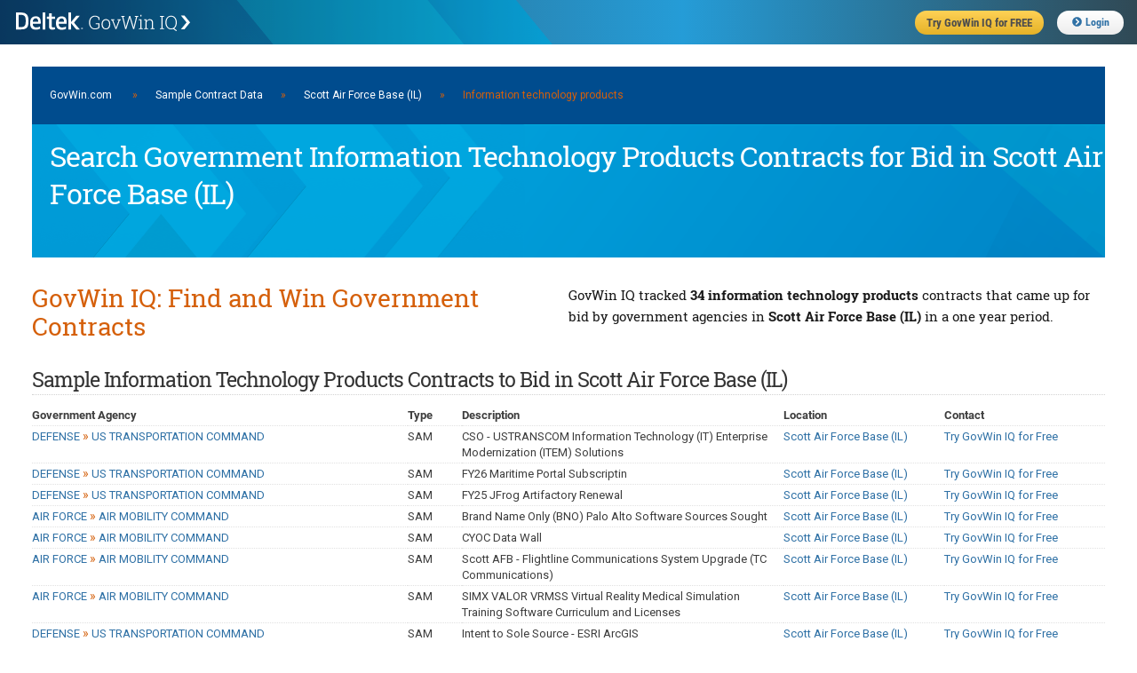

--- FILE ---
content_type: text/html;charset=UTF-8
request_url: https://iq.govwin.com/neo/public/pop/Scott%20Air%20Force%20Base%20%28IL%29/Information%20technology%20products
body_size: 41237
content:



<!DOCTYPE html>
<html lang="en">
<head>

	<script type="text/javascript" src="/neo/assets/manifests/application-jquery-3.5.0-78ed2e2d4de647c9a206aff127b54736.js" ></script>
	

	<link rel="stylesheet" href="/neo/assets/manifests/application-9869eeb05e441a2281bc35c20905b5c0.css" />
	<link rel="stylesheet" href="/neo/assets/manifests/neo-seo-manifest-736a00fc8297b8f281616db0f9a38470.css" />

	
		<link rel="stylesheet" href="/neo/assets/manifests/neo-mobile-manifest-f9ff9965b6d92722fc87f729c9389d45.css" />
	

	<meta charset="utf-8">
	
		<meta name="description" content="
	Search 34 U.S. and Canadian government information technology products contracts for bid in Scott Air Force Base (IL) that GovWin IQ is tracking.
">
	

	

	<script disposition="head">
			// TODO: Let's formalize this and pull in the rest of it gracefully - and not by declaring one-by-one
			// This is intended just as a quick fix.
			// There is something similar in CATO's default layout as well.

			var grailsApplication = {};
			grailsApplication.config = {};
			grailsApplication.config.govwin = {}
			grailsApplication.config.govwin.iq = {}

			grailsApplication.config.grails = {}
			grailsApplication.config.grails.app = {}


			grailsApplication.config.govwin.url = 'govwin.com';

			grailsApplication.config.govwin.iq.url = 'iq.govwin.com';
			grailsApplication.config.grails.app.context = '/neo';
			isRequireHttps = 'true';

			grailsApplication.config.govwin.iq.urlTemplate = new govwin.util.urlTemplate(grailsApplication.config.govwin.iq.url, grailsApplication.config.grails.app.context, null);
    </script>

    <script>
        var getLegacyMegaMenu = false; // have to turn off the ajax request for the old mega menu, not enough time to break out the resources right now
    </script>
    <link rel="shortcut icon" href="/neo/assets/govwin-a3df567ea007e8c1fe8fec696bed889a.ico" type="image/x-icon" />
    <title>Search Government Information Technology Products Contracts for Bid in Scott Air Force Base (IL) | GovWin IQ</title>

    <meta name="viewport" content="width=device-width, initial-scale=1">

</head>
<body class="showTagRsp seoPubContent">
<!-- PUBLIC HEADER -->
<header class="fixed public">
	<form>
		<ul>
			<li class="gwLogo"><a href="https://iq.govwin.com/neo/home">Deltek GovWin IQ</a></li>
			<li class="tryGovwin"><a href="https://info.deltek.com/Try-GovWin-IQ?sourceid=49&utm_source=govwin-com&utm_medium=website&utm_campaign=GW-Home-Login&partnerref=website_govwin-com_GW-Home-Login"><span>Try GovWin IQ for FREE</span></a></li>
			<li class="login"><a id="loginURL" href="/cas/login"><i class="fas fa-chevron-circle-right"></i>Login</a></li>
			<li class="mobileHbgr">
				<nav class="hbgrContainer">
					<div class="bar1"></div>
					<div class="bar2"></div>
					<div class="bar3"></div>
				</nav>
			</li>
		</ul>
	</form>
</header>
<div id="mobileMegaMenu" class="mobileMenu" style="display: none;">
	<div class="menuTabs">
		<div class="one">
			<ul>
				<li id="menuSolutions" class="active"><a href="#">Solutions</a></li>
				<li id="menuForGovt"><a href="#">For Govt</a></li>
				<li id="menuResearchDocs"><a href="#">Research</a></li>
				<li id="menuEvents"><a href="#">Events</a></li>
			</ul>
		</div>
		<div class="two">
			<div id="menuSolutions-links">
				<label>Solutions</label>
				<ul class="navGrid">
					<li><a href="https://www.deltek.com/en/government-contracting/govwin/federal">U.S. Federal Market</a></li>
					<li><a href="https://www.deltek.com/en/government-contracting/govwin/state-local">U.S. SLED Market</a></li>
					<li><a href="https://www.deltek.com/en/government-contracting/govwin/resources">Canadian Market</a></li>
					<li><a href="https://www.deltek.com/en/government-contracting/govwin#4cac3b11-7370-4ab8-8c08-23f645ba79fb">Subscriptions</a></li>
				</ul>
			</div>
			<div id="menuForGovt-links" style="display:none;">
				<label>For Government</label>
				<ul class="navGrid">
					<li><a href="/neo/governmentCommunity">Join the Govt Community</a></li>
				</ul>
			</div>
			<div id="menuResearchDocs-links" style="display:none;">
				<label>Research &amp; Reports</label>
				<ul class="navGrid">
					<!--li><a href="/neo/transition">Administration Transition Resource Center</a></li-->
					<li><a href="/neo/coronavirus">Coronavirus Resource Center</a></li>
					<li><a href="/neo/marketAnalysis/index?researchMarket=PFMAP">Federal Market Analysis Research</a></li>
					<li><a href="/neo/marketAnalysis/index?researchMarket=PSMAP">SLED Market Analysis Research</a></li>
					<li><a href="/neo/marketAnalysis/index?researchMarket=PCMAP">Canada Market Analysis Research</a></li>
					<li><a href="/neo/search/publicQuery?searchType=document&docType=Contracts+%26+Task+Orders&initialSort=docPubDt">Contracts &amp; Task Orders</a></li>
					<li><a href="/neo/search/publicQuery?searchType=document&docType=Comparative+Rate+Analysis&initialSort=docPubDt">Labor Rate Analysis</a></li>
					<li><a href="https://www.deltek.com/en/blog/government-contracting">B2G Advisor Blog</a></li>
					<li><a href="https://www.deltek.com/en/products/business-development/govwin/resources">Resources</a></li>
				</ul>
			</div>
			<div id="menuEvents-links" style="display:none;">
				<label>Events</label>
				<ul class="navGrid">
					<li><a href="https://www.deltek.com/en/about/events/webinars">Webinars</a></li>
					<li><a href="https://www.deltek.com/en/about/events">Events</a></li>
				</ul>
			</div>
		</div>
	</div>
</div>



<!-- Content -->
<main style="margin-top:40px;">
<div class="container" style="width:96%">
    <div class="full columns">
        <div class='headerNavBar'><a href="https://iq.govwin.com/cas/login">GovWin.com</a> <span style="padding-left:20px; padding-right:20px;">»</span><a href="/neo/public/index">Sample Contract Data</a><span style="padding-left:20px; padding-right:20px;">»</span><a href="/neo/public/pop/Scott%20Air%20Force%20Base%20%28IL%29">Scott Air Force Base (IL)</a><span style="padding-left:20px; padding-right:20px;">»</span>Information technology products</div>
        <div class="heroPageTitle">
            <h1 class="heroTitle">Search Government Information Technology Products Contracts for Bid in Scott Air Force Base (IL)</h1>
        </div>
    </div>
    <div class="full columns">
        <div class="splitContainer splitHalf clearfix" style="margin-bottom: 20px;">
            <div class="splitOne sectionTitle">
                <h2>GovWin IQ: Find and Win Government Contracts</h2>

            </div>
            <div class="splitTwo">
                <h3>
	GovWin IQ tracked <span class="fontBold">34 information technology products </span>contracts that came up for bid by government agencies in <span class="fontBold">Scott Air Force Base (IL)</span> in a one year period.
</h3>
            </div>
        </div>

    </div>
    <div class="full columns">
		<div class='sectionSubTitle'><h3>Sample Information Technology Products Contracts to Bid in Scott Air Force Base (IL)</h3></div>


        


<table class="formTable custom">
    <colgroup>
        <col style="width:35%">
        <col style="width:5%">
        <col style="width:30%">
        <col style="width:15%">
        <col style="width:15%">
    </colgroup>
    <thead>
    <tr>
        <th>Government Agency</th>
        <th>Type</th>
        <th>Description</th>
        <th>Location</th>
        <th>Contact</th>
    </tr>
    </thead>
    <tbody>
    
        <tr>
            <td><a href="/neo/public/gov/DEFENSE%5EUS%20TRANSPORTATION%20COMMAND">DEFENSE <span class='bcrumbSep'>&#187;</span> US TRANSPORTATION COMMAND</a></td>
            <td>SAM</td>
            <td>CSO - USTRANSCOM Information Technology (IT) Enterprise Modernization (ITEM) Solutions</td>
            <td><a href="/neo/public/pop/Scott%20Air%20Force%20Base%20%28IL%29">Scott Air Force Base (IL)</a></td>
            <td><a href=https://info.deltek.com/Try-GovWin-IQ?sourceid=49&utm_source=govwin-com&utm_medium=website&utm_campaign=GW-Home-Login&partnerref=website_govwin-com_GW-Home-Login class='linkContact'>Try GovWin IQ for Free</a></td>
        </tr>
    
        <tr>
            <td><a href="/neo/public/gov/DEFENSE%5EUS%20TRANSPORTATION%20COMMAND">DEFENSE <span class='bcrumbSep'>&#187;</span> US TRANSPORTATION COMMAND</a></td>
            <td>SAM</td>
            <td>FY26 Maritime Portal Subscriptin</td>
            <td><a href="/neo/public/pop/Scott%20Air%20Force%20Base%20%28IL%29">Scott Air Force Base (IL)</a></td>
            <td><a href=https://info.deltek.com/Try-GovWin-IQ?sourceid=49&utm_source=govwin-com&utm_medium=website&utm_campaign=GW-Home-Login&partnerref=website_govwin-com_GW-Home-Login class='linkContact'>Try GovWin IQ for Free</a></td>
        </tr>
    
        <tr>
            <td><a href="/neo/public/gov/DEFENSE%5EUS%20TRANSPORTATION%20COMMAND">DEFENSE <span class='bcrumbSep'>&#187;</span> US TRANSPORTATION COMMAND</a></td>
            <td>SAM</td>
            <td>FY25 JFrog Artifactory Renewal</td>
            <td><a href="/neo/public/pop/Scott%20Air%20Force%20Base%20%28IL%29">Scott Air Force Base (IL)</a></td>
            <td><a href=https://info.deltek.com/Try-GovWin-IQ?sourceid=49&utm_source=govwin-com&utm_medium=website&utm_campaign=GW-Home-Login&partnerref=website_govwin-com_GW-Home-Login class='linkContact'>Try GovWin IQ for Free</a></td>
        </tr>
    
        <tr>
            <td><a href="/neo/public/gov/AIR%20FORCE%5EAIR%20MOBILITY%20COMMAND">AIR FORCE <span class='bcrumbSep'>&#187;</span> AIR MOBILITY COMMAND</a></td>
            <td>SAM</td>
            <td>Brand Name Only (BNO) Palo Alto Software Sources Sought</td>
            <td><a href="/neo/public/pop/Scott%20Air%20Force%20Base%20%28IL%29">Scott Air Force Base (IL)</a></td>
            <td><a href=https://info.deltek.com/Try-GovWin-IQ?sourceid=49&utm_source=govwin-com&utm_medium=website&utm_campaign=GW-Home-Login&partnerref=website_govwin-com_GW-Home-Login class='linkContact'>Try GovWin IQ for Free</a></td>
        </tr>
    
        <tr>
            <td><a href="/neo/public/gov/AIR%20FORCE%5EAIR%20MOBILITY%20COMMAND">AIR FORCE <span class='bcrumbSep'>&#187;</span> AIR MOBILITY COMMAND</a></td>
            <td>SAM</td>
            <td>CYOC Data Wall</td>
            <td><a href="/neo/public/pop/Scott%20Air%20Force%20Base%20%28IL%29">Scott Air Force Base (IL)</a></td>
            <td><a href=https://info.deltek.com/Try-GovWin-IQ?sourceid=49&utm_source=govwin-com&utm_medium=website&utm_campaign=GW-Home-Login&partnerref=website_govwin-com_GW-Home-Login class='linkContact'>Try GovWin IQ for Free</a></td>
        </tr>
    
        <tr>
            <td><a href="/neo/public/gov/AIR%20FORCE%5EAIR%20MOBILITY%20COMMAND">AIR FORCE <span class='bcrumbSep'>&#187;</span> AIR MOBILITY COMMAND</a></td>
            <td>SAM</td>
            <td>Scott AFB - Flightline Communications System Upgrade (TC Communications)</td>
            <td><a href="/neo/public/pop/Scott%20Air%20Force%20Base%20%28IL%29">Scott Air Force Base (IL)</a></td>
            <td><a href=https://info.deltek.com/Try-GovWin-IQ?sourceid=49&utm_source=govwin-com&utm_medium=website&utm_campaign=GW-Home-Login&partnerref=website_govwin-com_GW-Home-Login class='linkContact'>Try GovWin IQ for Free</a></td>
        </tr>
    
        <tr>
            <td><a href="/neo/public/gov/AIR%20FORCE%5EAIR%20MOBILITY%20COMMAND">AIR FORCE <span class='bcrumbSep'>&#187;</span> AIR MOBILITY COMMAND</a></td>
            <td>SAM</td>
            <td>SIMX VALOR VRMSS Virtual Reality Medical Simulation Training Software Curriculum and Licenses</td>
            <td><a href="/neo/public/pop/Scott%20Air%20Force%20Base%20%28IL%29">Scott Air Force Base (IL)</a></td>
            <td><a href=https://info.deltek.com/Try-GovWin-IQ?sourceid=49&utm_source=govwin-com&utm_medium=website&utm_campaign=GW-Home-Login&partnerref=website_govwin-com_GW-Home-Login class='linkContact'>Try GovWin IQ for Free</a></td>
        </tr>
    
        <tr>
            <td><a href="/neo/public/gov/DEFENSE%5EUS%20TRANSPORTATION%20COMMAND">DEFENSE <span class='bcrumbSep'>&#187;</span> US TRANSPORTATION COMMAND</a></td>
            <td>SAM</td>
            <td>Intent to Sole Source - ESRI ArcGIS</td>
            <td><a href="/neo/public/pop/Scott%20Air%20Force%20Base%20%28IL%29">Scott Air Force Base (IL)</a></td>
            <td><a href=https://info.deltek.com/Try-GovWin-IQ?sourceid=49&utm_source=govwin-com&utm_medium=website&utm_campaign=GW-Home-Login&partnerref=website_govwin-com_GW-Home-Login class='linkContact'>Try GovWin IQ for Free</a></td>
        </tr>
    
        <tr>
            <td><a href="/neo/public/gov/DEFENSE%5EUS%20TRANSPORTATION%20COMMAND">DEFENSE <span class='bcrumbSep'>&#187;</span> US TRANSPORTATION COMMAND</a></td>
            <td>SAM</td>
            <td>Intent to Sole Source ArcGIS</td>
            <td><a href="/neo/public/pop/Scott%20Air%20Force%20Base%20%28IL%29">Scott Air Force Base (IL)</a></td>
            <td><a href=https://info.deltek.com/Try-GovWin-IQ?sourceid=49&utm_source=govwin-com&utm_medium=website&utm_campaign=GW-Home-Login&partnerref=website_govwin-com_GW-Home-Login class='linkContact'>Try GovWin IQ for Free</a></td>
        </tr>
    
        <tr>
            <td><a href="/neo/public/gov/AIR%20FORCE%5EPACIFIC%20AIR%20FORCES">AIR FORCE <span class='bcrumbSep'>&#187;</span> PACIFIC AIR FORCES</a></td>
            <td>SAM</td>
            <td>Sources Sought for Petroleum, Oils and Lubricants Virtual Reality Trainer</td>
            <td><a href="/neo/public/pop/Scott%20Air%20Force%20Base%20%28IL%29">Scott Air Force Base (IL)</a></td>
            <td><a href=https://info.deltek.com/Try-GovWin-IQ?sourceid=49&utm_source=govwin-com&utm_medium=website&utm_campaign=GW-Home-Login&partnerref=website_govwin-com_GW-Home-Login class='linkContact'>Try GovWin IQ for Free</a></td>
        </tr>
    
        <tr>
            <td><a href="/neo/public/gov/AIR%20FORCE">AIR FORCE</a></td>
            <td>SAM</td>
            <td>Notice of Intent to Award Sole Source for Petroleum, Oils and Lubricants Virtual Reality Trainer</td>
            <td><a href="/neo/public/pop/Scott%20Air%20Force%20Base%20%28IL%29">Scott Air Force Base (IL)</a></td>
            <td><a href=https://info.deltek.com/Try-GovWin-IQ?sourceid=49&utm_source=govwin-com&utm_medium=website&utm_campaign=GW-Home-Login&partnerref=website_govwin-com_GW-Home-Login class='linkContact'>Try GovWin IQ for Free</a></td>
        </tr>
    
        <tr>
            <td><a href="/neo/public/gov/DEFENSE%5EUS%20TRANSPORTATION%20COMMAND">DEFENSE <span class='bcrumbSep'>&#187;</span> US TRANSPORTATION COMMAND</a></td>
            <td>SAM</td>
            <td>CSO - USTRANSCOM Information Technology (IT) Enterprise Modernization (ITEM) Solutions</td>
            <td><a href="/neo/public/pop/Scott%20Air%20Force%20Base%20%28IL%29">Scott Air Force Base (IL)</a></td>
            <td><a href=https://info.deltek.com/Try-GovWin-IQ?sourceid=49&utm_source=govwin-com&utm_medium=website&utm_campaign=GW-Home-Login&partnerref=website_govwin-com_GW-Home-Login class='linkContact'>Try GovWin IQ for Free</a></td>
        </tr>
    
        <tr>
            <td><a href="/neo/public/gov/DEFENSE%5EUS%20TRANSPORTATION%20COMMAND">DEFENSE <span class='bcrumbSep'>&#187;</span> US TRANSPORTATION COMMAND</a></td>
            <td>SAM</td>
            <td>CSO - USTRANSCOM Information Technology (IT) Enterprise Modernization (ITEM) Solutions</td>
            <td><a href="/neo/public/pop/Scott%20Air%20Force%20Base%20%28IL%29">Scott Air Force Base (IL)</a></td>
            <td><a href=https://info.deltek.com/Try-GovWin-IQ?sourceid=49&utm_source=govwin-com&utm_medium=website&utm_campaign=GW-Home-Login&partnerref=website_govwin-com_GW-Home-Login class='linkContact'>Try GovWin IQ for Free</a></td>
        </tr>
    
        <tr>
            <td><a href="/neo/public/gov/AIR%20FORCE%5EAIR%20MOBILITY%20COMMAND">AIR FORCE <span class='bcrumbSep'>&#187;</span> AIR MOBILITY COMMAND</a></td>
            <td>SAM</td>
            <td>SOURCES SOUGHT - AVTRAT Rack-Mounted Computers and Varjo Headsets</td>
            <td><a href="/neo/public/pop/Scott%20Air%20Force%20Base%20%28IL%29">Scott Air Force Base (IL)</a></td>
            <td><a href=https://info.deltek.com/Try-GovWin-IQ?sourceid=49&utm_source=govwin-com&utm_medium=website&utm_campaign=GW-Home-Login&partnerref=website_govwin-com_GW-Home-Login class='linkContact'>Try GovWin IQ for Free</a></td>
        </tr>
    
        <tr>
            <td><a href="/neo/public/gov/DEFENSE%5EUS%20TRANSPORTATION%20COMMAND">DEFENSE <span class='bcrumbSep'>&#187;</span> US TRANSPORTATION COMMAND</a></td>
            <td>SAM</td>
            <td>Joint Transportation Management System (JTMS) Implementation</td>
            <td><a href="/neo/public/pop/Scott%20Air%20Force%20Base%20%28IL%29">Scott Air Force Base (IL)</a></td>
            <td><a href=https://info.deltek.com/Try-GovWin-IQ?sourceid=49&utm_source=govwin-com&utm_medium=website&utm_campaign=GW-Home-Login&partnerref=website_govwin-com_GW-Home-Login class='linkContact'>Try GovWin IQ for Free</a></td>
        </tr>
    
        <tr>
            <td><a href="/neo/public/gov/AIR%20FORCE%5EAIR%20MOBILITY%20COMMAND">AIR FORCE <span class='bcrumbSep'>&#187;</span> AIR MOBILITY COMMAND</a></td>
            <td>SAM</td>
            <td>Laptop Security Storage Cabinets and BNO Cisco and Juniper Switches</td>
            <td><a href="/neo/public/pop/Scott%20Air%20Force%20Base%20%28IL%29">Scott Air Force Base (IL)</a></td>
            <td><a href=https://info.deltek.com/Try-GovWin-IQ?sourceid=49&utm_source=govwin-com&utm_medium=website&utm_campaign=GW-Home-Login&partnerref=website_govwin-com_GW-Home-Login class='linkContact'>Try GovWin IQ for Free</a></td>
        </tr>
    
        <tr>
            <td><a href="/neo/public/gov/ARMY%5EARMY%20MATERIEL%20COMMAND">ARMY <span class='bcrumbSep'>&#187;</span> ARMY MATERIEL COMMAND</a></td>
            <td>SAM</td>
            <td>Visio Plan 2 and 3 Subscription Licenses</td>
            <td><a href="/neo/public/pop/Scott%20Air%20Force%20Base%20%28IL%29">Scott Air Force Base (IL)</a></td>
            <td><a href=https://info.deltek.com/Try-GovWin-IQ?sourceid=49&utm_source=govwin-com&utm_medium=website&utm_campaign=GW-Home-Login&partnerref=website_govwin-com_GW-Home-Login class='linkContact'>Try GovWin IQ for Free</a></td>
        </tr>
    
        <tr>
            <td><a href="/neo/public/gov/DEFENSE%5EUS%20TRANSPORTATION%20COMMAND">DEFENSE <span class='bcrumbSep'>&#187;</span> US TRANSPORTATION COMMAND</a></td>
            <td>SAM</td>
            <td>FY25 Demand Guru</td>
            <td><a href="/neo/public/pop/Scott%20Air%20Force%20Base%20%28IL%29">Scott Air Force Base (IL)</a></td>
            <td><a href=https://info.deltek.com/Try-GovWin-IQ?sourceid=49&utm_source=govwin-com&utm_medium=website&utm_campaign=GW-Home-Login&partnerref=website_govwin-com_GW-Home-Login class='linkContact'>Try GovWin IQ for Free</a></td>
        </tr>
    
        <tr>
            <td><a href="/neo/public/gov/AIR%20FORCE%5EAIR%20MOBILITY%20COMMAND">AIR FORCE <span class='bcrumbSep'>&#187;</span> AIR MOBILITY COMMAND</a></td>
            <td>SAM</td>
            <td>Radio Frequency Shielded Tents</td>
            <td><a href="/neo/public/pop/Scott%20Air%20Force%20Base%20%28IL%29">Scott Air Force Base (IL)</a></td>
            <td><a href=https://info.deltek.com/Try-GovWin-IQ?sourceid=49&utm_source=govwin-com&utm_medium=website&utm_campaign=GW-Home-Login&partnerref=website_govwin-com_GW-Home-Login class='linkContact'>Try GovWin IQ for Free</a></td>
        </tr>
    
        <tr>
            <td><a href="/neo/public/gov/DEFENSE%5EUS%20TRANSPORTATION%20COMMAND">DEFENSE <span class='bcrumbSep'>&#187;</span> US TRANSPORTATION COMMAND</a></td>
            <td>SAM</td>
            <td>FY25 TCCC Travel Kit Enclosures</td>
            <td><a href="/neo/public/pop/Scott%20Air%20Force%20Base%20%28IL%29">Scott Air Force Base (IL)</a></td>
            <td><a href=https://info.deltek.com/Try-GovWin-IQ?sourceid=49&utm_source=govwin-com&utm_medium=website&utm_campaign=GW-Home-Login&partnerref=website_govwin-com_GW-Home-Login class='linkContact'>Try GovWin IQ for Free</a></td>
        </tr>
    
        <tr>
            <td><a href="/neo/public/gov/AIR%20FORCE%5EAIR%20MOBILITY%20COMMAND">AIR FORCE <span class='bcrumbSep'>&#187;</span> AIR MOBILITY COMMAND</a></td>
            <td>SAM</td>
            <td>Laptop Security Storage Cabinets and BNO Cisco and Juniper Switches</td>
            <td><a href="/neo/public/pop/Scott%20Air%20Force%20Base%20%28IL%29">Scott Air Force Base (IL)</a></td>
            <td><a href=https://info.deltek.com/Try-GovWin-IQ?sourceid=49&utm_source=govwin-com&utm_medium=website&utm_campaign=GW-Home-Login&partnerref=website_govwin-com_GW-Home-Login class='linkContact'>Try GovWin IQ for Free</a></td>
        </tr>
    
        <tr>
            <td><a href="/neo/public/gov/DEFENSE%5EDEFENSE%20INFORMATION%20SYSTEMS%20AGENCY">DEFENSE <span class='bcrumbSep'>&#187;</span> DEFENSE INFORMATION SYSTEMS AGENCY</a></td>
            <td>SAM</td>
            <td>Notice of Intent to Sole Source: BIND Software Subscription Renewal</td>
            <td><a href="/neo/public/pop/Scott%20Air%20Force%20Base%20%28IL%29">Scott Air Force Base (IL)</a></td>
            <td><a href=https://info.deltek.com/Try-GovWin-IQ?sourceid=49&utm_source=govwin-com&utm_medium=website&utm_campaign=GW-Home-Login&partnerref=website_govwin-com_GW-Home-Login class='linkContact'>Try GovWin IQ for Free</a></td>
        </tr>
    
        <tr>
            <td><a href="/neo/public/gov/AIR%20FORCE%5EAIR%20MOBILITY%20COMMAND">AIR FORCE <span class='bcrumbSep'>&#187;</span> AIR MOBILITY COMMAND</a></td>
            <td>SAM</td>
            <td>Monaco Fire alarm System (PMI)</td>
            <td><a href="/neo/public/pop/Scott%20Air%20Force%20Base%20%28IL%29">Scott Air Force Base (IL)</a></td>
            <td><a href=https://info.deltek.com/Try-GovWin-IQ?sourceid=49&utm_source=govwin-com&utm_medium=website&utm_campaign=GW-Home-Login&partnerref=website_govwin-com_GW-Home-Login class='linkContact'>Try GovWin IQ for Free</a></td>
        </tr>
    
        <tr>
            <td><a href="/neo/public/gov/AIR%20FORCE%5EAIR%20MOBILITY%20COMMAND">AIR FORCE <span class='bcrumbSep'>&#187;</span> AIR MOBILITY COMMAND</a></td>
            <td>SAM</td>
            <td>Sources Sought - L3 Harris PRC-167 Kits</td>
            <td><a href="/neo/public/pop/Scott%20Air%20Force%20Base%20%28IL%29">Scott Air Force Base (IL)</a></td>
            <td><a href=https://info.deltek.com/Try-GovWin-IQ?sourceid=49&utm_source=govwin-com&utm_medium=website&utm_campaign=GW-Home-Login&partnerref=website_govwin-com_GW-Home-Login class='linkContact'>Try GovWin IQ for Free</a></td>
        </tr>
    
        <tr>
            <td><a href="/neo/public/gov/AIR%20FORCE%5EAIR%20MOBILITY%20COMMAND">AIR FORCE <span class='bcrumbSep'>&#187;</span> AIR MOBILITY COMMAND</a></td>
            <td>SAM</td>
            <td>Scott AFB - Flightline Communications System Upgrade</td>
            <td><a href="/neo/public/pop/Scott%20Air%20Force%20Base%20%28IL%29">Scott Air Force Base (IL)</a></td>
            <td><a href=https://info.deltek.com/Try-GovWin-IQ?sourceid=49&utm_source=govwin-com&utm_medium=website&utm_campaign=GW-Home-Login&partnerref=website_govwin-com_GW-Home-Login class='linkContact'>Try GovWin IQ for Free</a></td>
        </tr>
    
    </tbody>
</table>
    </div>

    
        <div class="full columns">
            <div class="sectionSubTitle"><h3>Contracts By Service/Industry</h3></div><table class='formTable threeColumn'>
  <colgroup>
    <col style='width:33%' />
    <col style='width:33%' />
    <col style='width:33%' />
  </colgroup>
  <tbody>
    <tr>
      <td>
        <a href='/neo/public/pop/Scott%20Air%20Force%20Base%20%28IL%29/Information%20technology%20products/Audio%20visual%20products'>Audio visual products</a>
      </td>
      <td>
        <a href='/neo/public/pop/Scott%20Air%20Force%20Base%20%28IL%29/Information%20technology%20products/Computer%20systems'>Computer systems</a>
      </td>
      <td>
        <a href='/neo/public/pop/Scott%20Air%20Force%20Base%20%28IL%29/Information%20technology%20products/Office%20applications'>Office applications</a>
      </td>
    </tr>
    <tr>
      <td>
        <a href='/neo/public/pop/Scott%20Air%20Force%20Base%20%28IL%29/Information%20technology%20products/Cabinets%20and%20shelving'>Cabinets and shelving</a>
      </td>
      <td>
        <a href='/neo/public/pop/Scott%20Air%20Force%20Base%20%28IL%29/Information%20technology%20products/Electronic%20products'>Electronic products</a>
      </td>
      <td>
        <a href='/neo/public/pop/Scott%20Air%20Force%20Base%20%28IL%29/Information%20technology%20products/Professional%20services'>Professional services</a>
      </td>
    </tr>
    <tr>
      <td>
        <a href='/neo/public/pop/Scott%20Air%20Force%20Base%20%28IL%29/Information%20technology%20products/Computer%20equipment'>Computer equipment</a>
      </td>
      <td>
        <a href='/neo/public/pop/Scott%20Air%20Force%20Base%20%28IL%29/Information%20technology%20products/Furniture%20products'>Furniture products</a>
      </td>
      <td>
        <a href='/neo/public/pop/Scott%20Air%20Force%20Base%20%28IL%29/Information%20technology%20products/Software%20development'>Software development</a>
      </td>
    </tr>
    <tr>
      <td>
        <a href='/neo/public/pop/Scott%20Air%20Force%20Base%20%28IL%29/Information%20technology%20products/Computer%20networking%20equipment'>Computer networking equipment</a>
      </td>
      <td>
        <a href='/neo/public/pop/Scott%20Air%20Force%20Base%20%28IL%29/Information%20technology%20products/Indoor%20furniture'>Indoor furniture</a>
      </td>
      <td>
        <a href='/neo/public/pop/Scott%20Air%20Force%20Base%20%28IL%29/Information%20technology%20products/Software%20products'>Software products</a>
      </td>
    </tr>
    <tr>
      <td>
        <a href='/neo/public/pop/Scott%20Air%20Force%20Base%20%28IL%29/Information%20technology%20products/Computer%20products'>Computer products</a>
      </td>
      <td>
        <a href='/neo/public/pop/Scott%20Air%20Force%20Base%20%28IL%29/Information%20technology%20products/Information%20technology%20services'>Information technology services</a>
      </td>
      <td>
        <a href='/neo/public/pop/Scott%20Air%20Force%20Base%20%28IL%29/Information%20technology%20products/Software%20services'>Software services</a>
      </td>
    </tr>
    <tr>
      <td>
        <a href='/neo/public/pop/Scott%20Air%20Force%20Base%20%28IL%29/Information%20technology%20products/Computer%20switches'>Computer switches</a>
      </td>
      <td>
        <a href='/neo/public/pop/Scott%20Air%20Force%20Base%20%28IL%29/Information%20technology%20products/Laptop%20computers'>Laptop computers</a>
      </td>
      <td>
        <a href='/neo/public/pop/Scott%20Air%20Force%20Base%20%28IL%29/Information%20technology%20products/Storage%20cabinets'>Storage cabinets</a>
      </td>
    </tr>
  </tbody>
</table>
        </div>
    

    <div class="full columns">
        <div>
			<div class='sectionSubTitle'><h3>Learn More About GovWin IQ for Scott Air Force Base (IL) Service Providers</h3></div>
            <p>GovWin IQ from Deltek is the industry-leading platform providing the most comprehensive market intelligence for U.S. federal, state, local and Canadian governments. GovWin IQ is uniquely built, backed and continuously updated by award-winning industry experts who receive first-hand intelligence from government decision-makers. With this intelligence, GovWin IQ enables companies to identify early stage opportunities, plan strategically, build relationships and navigate the competitive landscape. See why thousands of companies rely on GovWin IQ to get ahead of the competition and win more business in the public sector. <a href="https://deltek.com/GovWin">Deltek.com/GovWin</a></p>
            <p>To learn more about GovWin IQ's solutions for <span class="fontBold">information technology products</span> vendors, <a href="https://www.deltek.com/en/government-contracting/govwin">click here</a>.</p>
        </div>

        <div  class="adButler" >
            <script type="text/javascript" src="/neo/assets/manifests/adbutler-manifest-a562e4ff68713003837fed94d3591f6e.js" ></script>
<script type="text/javascript">
	var AdButler = AdButler || {}; AdButler.ads = AdButler.ads || [];
	var abkw = window.abkw || '';

	if (true) {
		var plc378228 = window.plc378228 || 0;
		document.write('<' + 'div id="placement_378228_' + plc378228 + '"></' + 'div>');
		AdButler.ads.push({
			handler: function (opt) {
				AdButler.register(175081, 378228, [700, 87], 'placement_378228_' + opt.place, opt);
			},
			opt: {place: plc378228++, keywords: abkw, domain: 'servedbyadbutler.com', click: 'CLICK_MACRO_PLACEHOLDER'}
		});
	}

	if (false) {
		if (false) {	// Square Ad
			var plc353025 = window.plc353025 || 0;
			document.write('<'+'div id="placement_353025_'+plc353025+'"></'+'div>');
			AdButler.ads.push({handler: function(opt){ AdButler.register(175081, 353025, [220,220], 'placement_353025_'+opt.place, opt); }, opt: { place: plc353025++, keywords: abkw, domain: 'servedbyadbutler.com', click:'CLICK_MACRO_PLACEHOLDER' }});
		} else {	// Banner Ad
			var plc353024 = window.plc353024 || 0;
			document.write('<'+'div id="placement_353024_'+plc353024+'"></'+'div>');
			AdButler.ads.push({handler: function(opt){ AdButler.register(175081, 353024, [700,87], 'placement_353024_'+opt.place, opt); }, opt: { place: plc353024++, keywords: abkw, domain: 'servedbyadbutler.com', click:'CLICK_MACRO_PLACEHOLDER' }});
		}
	}
	else if (false) {
		var plc353023 = window.plc353023 || 0;
		document.write('<'+'div id="placement_353023_'+plc353023+'"></'+'div>');
		AdButler.ads.push({handler: function(opt){ AdButler.register(175081, 353023, [585,85], 'placement_353023_'+opt.place, opt); }, opt: { place: plc353023++, keywords: abkw, domain: 'servedbyadbutler.com', click:'CLICK_MACRO_PLACEHOLDER' }});
	}
</script>




        </div>

    </div>

</div>
</main>




	
	<!-- BIG PUBLIC FOOTER -->
	<footer class="public">
		<ul>
			<li class="colHead software"><h5>Government Contracting Solutions</h5></li>
			<li class="colHead resources"><h5>Resources</h5></li>
			<li class="colHead learn"><h5>Learn</h5></li>
			<li class="colHead contact"><h5>Stay Connected</h5></li>
			<li>
				<ul>
					<li><a href="https://www.deltek.com/en/government-contracting/govwin" target="_blank">GovWin Market Intelligence</a></li>
					<li><a href="https://www.deltek.com/en/government-contracting/costpoint" target="_blank">Costpoint ERP For Government Contractors</a></li>
					<li><a href="https://www.deltek.com/en/government-contracting/propricer" target="_blank">ProPricer Proposal Pricing Software</a></li>
					<li><a href="https://www.deltek.com/en/government-contracting/costpoint/resource-management" target="_blank">Replicon Resource Management</a></li>
					<li><a href="https://www.deltek.com/en/time-tracking/replicon" target="_blank">Replicon Time Tracking</a></li>
					<li><a href="https://www.deltek.com/en/manufacturing/qms" target="_blank">TIP Technologies Integrated QMS</a></li>
					<li><a href="https://www.deltek.com/en/project-and-portfolio-management" target="_blank">Project Portfolio Management Software</a></li>
				</ul>
			</li>
			<li>
				<ul>
					<li><a href="https://www.deltek.com/en/government-contracting/govcon-university" target="_blank">GovCon University</a></li>
					<li><a href="https://www.deltek.com/en/government-contracting/guide/federal-contracting" target="_blank">Federal Contracting</a></li>
					<li><a href="https://www.deltek.com/en/government-contracting/guide/state-local-contracting" target="_blank">State &amp; Local Contracting</a></li>
					<li><a href="https://www.deltek.com/en/government-contracting/guide/small-business-government-contracts" target="_blank">Small Business Contracting</a></li>
					<li><a href="https://www.deltek.com/en/government-contracting/guide/canadian-government-contracts" target="_blank">Canadian Government Contracting</a></li>
					<li><a href="https://www.deltek.com/en/government-contracting/top-federal-opportunities" target="_blank">Top Federal Opportunities</a></li>
					<li><a href="https://www.deltek.com/en/government-contracting/clarity" target="_blank">Clarity Government Contracting Industry Study</a></li>
					<li><a href="https://www.deltek.com/en/innovation/dela-ai-govcon" target="_blank">Deltek Dela for Government Contractors</a></li>
				</ul>
			</li>
			<li>
				<ul>
					<li><a href="https://www.deltek.com/en/government-contracting/guide" target="_blank">Guide to Government Contracting</a></li>
					<li><a href="https://www.deltek.com/en/government-contracting/project-lifecycle" target="_blank">Government Contracting Project Lifecycle</a></li>
					<li><a href="https://www.deltek.com/en/government-contracting/guide/find-government-contracts" target="_blank">Find Government Contracts</a></li>
					<li><a href="https://www.deltek.com/en/government-contracting/guide/win-government-contracts" target="_blank">Win Government Contracts</a></li>
					<li><a href="https://www.deltek.com/en/government-contracting/guide/government-contract-types" target="_blank">Types of Government Contracts</a></li>
					<li><a href="https://www.deltek.com/en/government-contracting/guide/compliance" target="_blank">Government Contracting Compliance</a></li>
					<li><a href="https://www.deltek.com/en/government-contracting/guide/teaming-agreements" target="_blank">The Basics of Teaming Agreements</a></li>
					<li><a href="https://www.deltek.com/en/government-contracting/guide/subcontracting" target="_blank">The Basics of Subcontracting</a></li>
				</ul>
			</li>
			<li>
				<ul>
					<li><a href="tel:8004562009">US: 800.456.2009</a></li>
					<li><a href="https://www.deltek.com/en/about/contact-us" target="_blank">Contact Us</a></li>
					<li><a href="https://info.deltek.com/deltek-opt-in" target="_blank">Stay Informed</a></li>
				</ul>
			</li>
		</ul>
		<div class="subFooter">
			<ul>
				<li><a href="https://www.deltek.com/en/government-contracting/govwin" target="_blank">About GovWin</a></li>
				<li><a href="https://www.deltek.com/en/deltek-contracts/is-user-privacy-policy" target="_blank">Privacy Policy</a></li>
				<li><a href="https://www.deltek.com/en/deltek-contracts/subscription-services-terms" target="_blank">Terms of Use</a></li>
				<li><a href="https://www.deltek.com/en/legal/cookie-policy" target="_blank">Cookie Policy</a></li>
				<li><a href="https://www.deltek.com/en/about/contact-us" target="_blank">Contact Us</a></li>
				<li class="social linkedin"><a href="https://www.linkedin.com/company/deltek/" title="Visit us on LinkedIn" target="_blank"><svg class="svg-inline--fa fa-linkedin fa-w-14" aria-hidden="true" focusable="false" data-prefix="fab" data-icon="linkedin" role="img" xmlns="http://www.w3.org/2000/svg" viewBox="0 0 448 512" data-fa-i2svg=""><path fill="currentColor" d="M416 32H31.9C14.3 32 0 46.5 0 64.3v383.4C0 465.5 14.3 480 31.9 480H416c17.6 0 32-14.5 32-32.3V64.3c0-17.8-14.4-32.3-32-32.3zM135.4 416H69V202.2h66.5V416zm-33.2-243c-21.3 0-38.5-17.3-38.5-38.5S80.9 96 102.2 96c21.2 0 38.5 17.3 38.5 38.5 0 21.3-17.2 38.5-38.5 38.5zm282.1 243h-66.4V312c0-24.8-.5-56.7-34.5-56.7-34.6 0-39.9 27-39.9 54.9V416h-66.4V202.2h63.7v29.2h.9c8.9-16.8 30.6-34.5 62.9-34.5 67.2 0 79.7 44.3 79.7 101.9V416z"></path></svg><!-- <i class="fab fa-linkedin"></i> Font Awesome fontawesome.com --></a></li>
				<li class="social youtube"><a href="https://www.youtube.com/user/deltekinc" title="Visit us on YouTube" target="_blank"><svg class="svg-inline--fa fa-youtube fa-w-18" aria-hidden="true" focusable="false" data-prefix="fab" data-icon="youtube" role="img" xmlns="http://www.w3.org/2000/svg" viewBox="0 0 576 512" data-fa-i2svg=""><path fill="currentColor" d="M549.655 124.083c-6.281-23.65-24.787-42.276-48.284-48.597C458.781 64 288 64 288 64S117.22 64 74.629 75.486c-23.497 6.322-42.003 24.947-48.284 48.597-11.412 42.867-11.412 132.305-11.412 132.305s0 89.438 11.412 132.305c6.281 23.65 24.787 41.5 48.284 47.821C117.22 448 288 448 288 448s170.78 0 213.371-11.486c23.497-6.321 42.003-24.171 48.284-47.821 11.412-42.867 11.412-132.305 11.412-132.305s0-89.438-11.412-132.305zm-317.51 213.508V175.185l142.739 81.205-142.739 81.201z"></path></svg><!-- <i class="fab fa-youtube"></i> Font Awesome fontawesome.com --></a></li>
				<li class="social instagram"><a href="https://www.instagram.com/deltekinc/" title="Visit us on Instagram" target="_blank"><svg class="svg-inline--fa fa-instagram fa-w-14" aria-hidden="true" focusable="false" data-prefix="fab" data-icon="instagram" role="img" xmlns="http://www.w3.org/2000/svg" viewBox="0 0 448 512" data-fa-i2svg=""><path fill="currentColor" d="M224.1 141c-63.6 0-114.9 51.3-114.9 114.9s51.3 114.9 114.9 114.9S339 319.5 339 255.9 287.7 141 224.1 141zm0 189.6c-41.1 0-74.7-33.5-74.7-74.7s33.5-74.7 74.7-74.7 74.7 33.5 74.7 74.7-33.6 74.7-74.7 74.7zm146.4-194.3c0 14.9-12 26.8-26.8 26.8-14.9 0-26.8-12-26.8-26.8s12-26.8 26.8-26.8 26.8 12 26.8 26.8zm76.1 27.2c-1.7-35.9-9.9-67.7-36.2-93.9-26.2-26.2-58-34.4-93.9-36.2-37-2.1-147.9-2.1-184.9 0-35.8 1.7-67.6 9.9-93.9 36.1s-34.4 58-36.2 93.9c-2.1 37-2.1 147.9 0 184.9 1.7 35.9 9.9 67.7 36.2 93.9s58 34.4 93.9 36.2c37 2.1 147.9 2.1 184.9 0 35.9-1.7 67.7-9.9 93.9-36.2 26.2-26.2 34.4-58 36.2-93.9 2.1-37 2.1-147.8 0-184.8zM398.8 388c-7.8 19.6-22.9 34.7-42.6 42.6-29.5 11.7-99.5 9-132.1 9s-102.7 2.6-132.1-9c-19.6-7.8-34.7-22.9-42.6-42.6-11.7-29.5-9-99.5-9-132.1s-2.6-102.7 9-132.1c7.8-19.6 22.9-34.7 42.6-42.6 29.5-11.7 99.5-9 132.1-9s102.7-2.6 132.1 9c19.6 7.8 34.7 22.9 42.6 42.6 11.7 29.5 9 99.5 9 132.1s2.7 102.7-9 132.1z"></path></svg><!-- <i class="fab fa-instagram"></i> Font Awesome fontawesome.com --></a></li>
				<li class="social facebook"><a href="https://www.facebook.com/deltekinc/" title="Visit us on Facebook" target="_blank"><svg class="svg-inline--fa fa-facebook fa-w-16" aria-hidden="true" focusable="false" data-prefix="fab" data-icon="facebook" role="img" xmlns="http://www.w3.org/2000/svg" viewBox="0 0 512 512" data-fa-i2svg=""><path fill="currentColor" d="M504 256C504 119 393 8 256 8S8 119 8 256c0 123.78 90.69 226.38 209.25 245V327.69h-63V256h63v-54.64c0-62.15 37-96.48 93.67-96.48 27.14 0 55.52 4.84 55.52 4.84v61h-31.28c-30.8 0-40.41 19.12-40.41 38.73V256h68.78l-11 71.69h-57.78V501C413.31 482.38 504 379.78 504 256z"></path></svg><!-- <i class="fab fa-facebook"></i> Font Awesome fontawesome.com --></a></li>
				<li class="social x"><a href="https://x.com/govwin" title="Visit us on X" target="_blank"><svg viewBox="0 0 300 271" preserveAspectRatio="xMidYMid meet" style="width: 18px;"><path d="m236 0h46l-101 115 118 156h-92.6l-72.5-94.8-83 94.8h-46l107-123-113-148h94.9l65.5 86.6zm-16.1 244h25.5l-165-218h-27.4z"></path></svg></a></li>
				<li class="copyright"><a href="https://www.deltek.com" target="_blank">© Deltek, Inc.</a></li>
			</ul>
		</div>
	</footer>





<div id="fauxColorboxContent"  style="display: none;">
	<div><p class="loading"><span></span><span>Loading IntelliSearch results...</span></p></div>
</div>


					<!-- US7379 - Start: Google Universal Analytics -->
					<script>
						(function(i,s,o,g,r,a,m){i['GoogleAnalyticsObject']=r;i[r]=i[r]||function(){
						(i[r].q=i[r].q||[]).push(arguments)},i[r].l=1*new Date();a=s.createElement(o),
						m=s.getElementsByTagName(o)[0];a.async=1;a.src=g;m.parentNode.insertBefore(a,m)
						})(window,document,'script','//www.google-analytics.com/analytics.js','ga');
      
						ga('create', 'UA-12936128-8','govwin.com');
						
				
						ga('set', 'title', 'Scott Air Force Base (IL)');

					
						ga(function(tracker) {
							var clientId = tracker.get('clientId');
							ga('set', 'dimension18', clientId);
						});

				
						ga('set', 'dimension13', 'Information technology products');
					
						ga('send', 'pageview');
					</script>
					<!-- US7379 - End: Google Universal Analytics -->
				
					 <!-- US11048 - Bizo Tracking -->
					<script type="text/javascript">
					 _bizo_data_partner_id = "5366";
					</script>
					<script type="text/javascript">
					 (function() {
					  var s = document.getElementsByTagName("script")[0];
					  var b = document.createElement("script");
					  b.type = "text/javascript";
					  b.async = true;
					  b.src = (window.location.protocol === "https:" ? "https://sjs" : "http://js") + ".bizographics.com/insight.min.js";
					  s.parentNode.insertBefore(b, s);
					 })();
					</script>
					<noscript>
					 <img height="1" width="1" alt="" style="display:none;" src="//www.bizographics.com/collect/?pid=5366&fmt=gif" />
					</noscript>
					<!-- End Bizo Tracking -->
	   	 		       




<script asset-defer="true" type="text/javascript" src="/neo/assets/manifests/application-defer-3.5.0-4dd7c7fbaed9f4fb9d64139de10b5db9.js"></script>
</body>
</html>